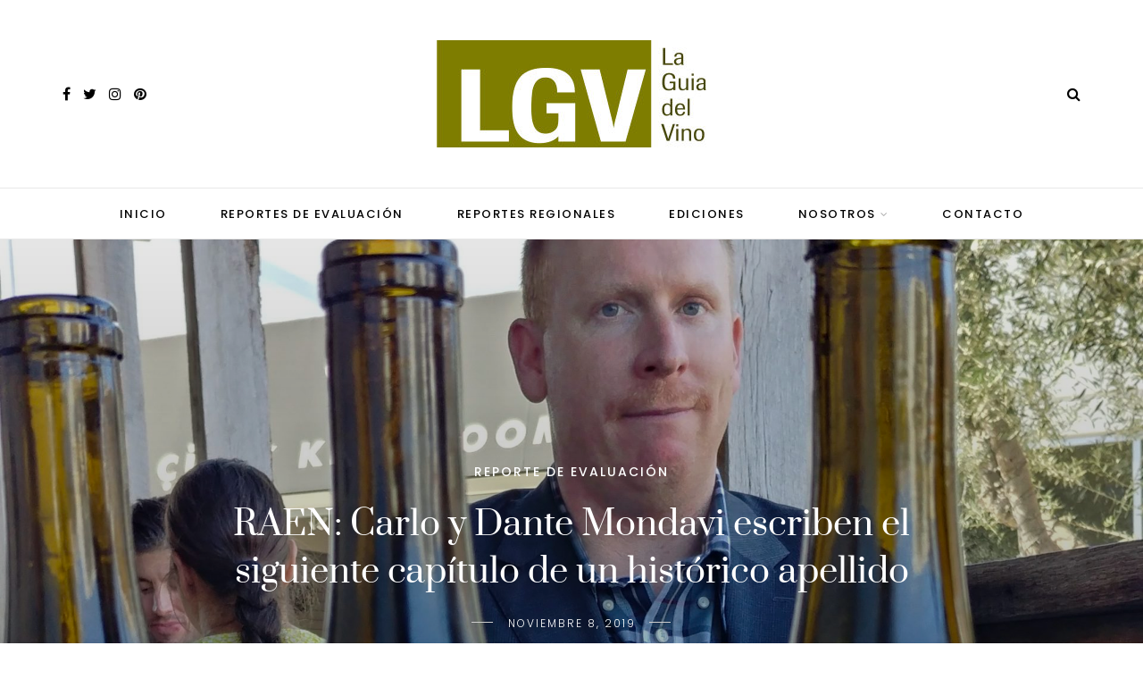

--- FILE ---
content_type: text/css
request_url: https://www.laguiadelvino.mx/wp-content/plugins/sitka-blocks/css/sitka-blocks-style.css?ver=6.9
body_size: 206
content:
/* -------------------------------------- */
/* Grid Post Block
/* -------------------------------------- */
.sitka-post-grid {
	margin:50px 0;
}
.sitka-post-grid-wrap {
	display:grid;
	grid-gap:50px 25px;
}
#sp-main.isSidebar .sitka-post-grid-wrap {
	grid-gap:50px 25px;
}
.sitka-post-grid.alignwide .sitka-post-grid-wrap.cols-3, .sitka-post-grid.alignwide .sitka-post-grid-wrap.cols-2 {
	grid-gap:50px 40px;
}
.sitka-post-grid-wrap.cols-2 {
	grid-template-columns:1fr 1fr;
}
.sitka-post-grid-wrap.cols-3 {
	grid-template-columns:1fr 1fr 1fr;
}
.sitka-post-grid-wrap.cols-4 {
	grid-template-columns:1fr 1fr 1fr 1fr;
}
.sitka-block-grid-img {
	margin-bottom:20px;
}
.sitka-block-grid-img img {
	max-width:100%;
	height:auto;
}
.sitka-block-grid-item .post-cats, .sitka-block-grid-item h2, .sitka-block-grid-item p, .post-entry .sitka-block-grid-item p {
	margin-bottom:10px;
}
.sitka-block-grid-item h2 {
	margin-top:0;
}
.sitka-post-grid .block-heading-wrap {
	overflow: hidden;
    text-align: center;
	margin-bottom:30px;
}
.post-entry .sitka-post-grid .block-heading, .sitka-post-grid .block-heading {
	text-transform:uppercase;
	font-size:18px;
	letter-spacing:2px;
	font-weight:600;
	position: relative;
    display: inline-block;
	margin:0;
}
.post-entry .sitka-post-grid .block-heading-wrap.blog-page .block-heading, .sitka-post-grid .block-heading-wrap.blog-page .block-heading {
	font-size:20px;
	font-weight:500;
}
.sitka-post-grid .block-heading:before, .sitka-post-grid .block-heading:after{
    content: '';
    position: absolute;
    top: 50%;
    border-bottom: 1px solid;
	border-color:#ddd;
    width: 540px;
    margin: 0 30px;
}
.sitka-post-grid .block-heading:before{
    right: 100%;
}
.sitka-post-grid .block-heading:after{
    left: 100%;
}

@media screen and (max-width:768px) {
#sp-content .sitka-post-grid-wrap, #sp-content .sitka-post-grid-wrap.cols-2, #sp-content .sitka-post-grid-wrap.cols-3, #sp-content .sitka-post-grid-wrap.cols-4 {
	grid-template-columns:1fr;
	grid-gap:20px 0;
}
}

/* Promo Block */
.post-entry .promo-wrap {
	margin-top:0;
	margin-bottom:30px;
}
.post-entry .promo-item h5 {
	margin:0;
}
.post-entry .promo-wrap.promo-grid {
	grid-gap:40px;
}